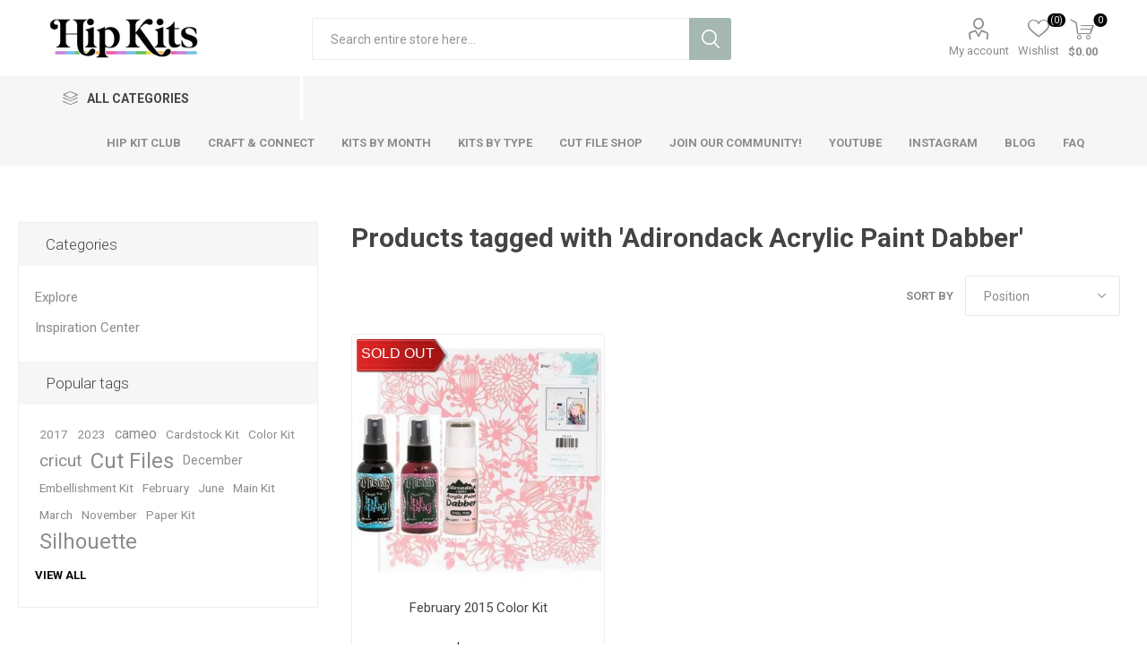

--- FILE ---
content_type: text/html; charset=utf-8
request_url: https://hipkitclub.net/adirondack-acrylic-paint-dabber
body_size: 12791
content:
<!DOCTYPE html><html lang="en" dir="ltr" class="html-product-tag-page"><head><title>Products tagged with &#x27;Adirondack Acrylic Paint Dabber&#x27; - Hip Kit Club Scrapbook Kit Club</title><meta charset="UTF-8"><meta name="description" content="You found the right place for Scrapbooking Kits! The Hip Kit Club Monthly Scrapbook Kit Club offers 100's of the best Scrapbooking Kits available anywhere - come check us out!"><meta name="keywords" content="Scrapbook Kit Club,Scrapbook Kit,Cardstock,Paper,Scrapbooking,Embellishments,Monthly,Project Life,Cut Files"><meta name="generator" content="nopCommerce"><meta name="viewport" content="width=device-width, initial-scale=1.0, minimum-scale=1.0, maximum-scale=2.0"><link rel="preload" as="font" href="/Themes/Emporium/Content/icons/emporium-icons.woff" crossorigin><link href="https://fonts.googleapis.com/css?family=Roboto:300,400,700&amp;subset=cyrillic-ext,greek-ext&amp;display=swap" rel="stylesheet"><link rel="stylesheet" href="/css/xf04kd843st8ebzvhjuosq.styles.css?v=Ps1XhSAaSMc0s5pHFgLTZ6X4fFQ"><script async src="https://www.googletagmanager.com/gtag/js?id=G-X9XL7WTNQ1"></script><script>function gtag(){dataLayer.push(arguments)}window.dataLayer=window.dataLayer||[];gtag("js",new Date);gtag("config","G-X9XL7WTNQ1",{cookie_prefix:"nopstation"});gtag("config","G-X9XL7WTNQ1")</script><script>!function(n,t,i,r,u,f,e){n.fbq||(u=n.fbq=function(){u.callMethod?u.callMethod.apply(u,arguments):u.queue.push(arguments)},n._fbq||(n._fbq=u),u.push=u,u.loaded=!0,u.version="2.0",u.agent="plnopcommerce",u.queue=[],f=t.createElement(i),f.async=!0,f.src=r,e=t.getElementsByTagName(i)[0],e.parentNode.insertBefore(f,e))}(window,document,"script","https://connect.facebook.net/en_US/fbevents.js");fbq("init","597776935617144",{external_id:"ed351f60-ac42-41b1-969c-69ffd032fb84"});fbq("track","PageView")</script><link rel="shortcut icon" href="/icons/icons_0/favicon.ico"><body class="products-by-tag-page-body"><input name="__RequestVerificationToken" type="hidden" value="CfDJ8BsKRaevuRtHr6k2E_1ZbGgk7B-GRKTEjDroLaZiXe6iopso_TBqkaZODVtMWWrKDEaVfzk-dNzG9Jh7ooHiSsffu8YQBu1PSqfH9tgtrBujHR9pEc1m0Ke6pJCGm_IGvI2hvH4iUdF2a3EOYF38D8g"><div class="ajax-loading-block-window" style="display:none"></div><div id="dialog-notifications-success" title="Notification" style="display:none"></div><div id="dialog-notifications-error" title="Error" style="display:none"></div><div id="dialog-notifications-warning" title="Warning" style="display:none"></div><div id="bar-notification" class="bar-notification-container" data-close="Close"></div><!--[if lte IE 8]><div style="clear:both;height:59px;text-align:center;position:relative"><a href="http://www.microsoft.com/windows/internet-explorer/default.aspx" target="_blank"> <img src="/Themes/Emporium/Content/img/ie_warning.jpg" height="42" width="820" alt="You are using an outdated browser. For a faster, safer browsing experience, upgrade for free today."> </a></div><![endif]--><div class="master-wrapper-page"><div class="responsive-nav-wrapper-parent"><div class="responsive-nav-wrapper"><div class="menu-title"><span>Menu</span></div><div class="search-wrap"><span>Search</span></div><div class="mobile-logo"><a href="/" class="logo"> <img alt="Hip Kit Club" title="Hip Kit Club" src="https://hipkitclub.net/images/thumbs/0004115_UPPER LEFT LOGO.png"></a></div><div class="shopping-cart-link"></div><div class="personal-button" id="header-links-opener"><span>Personal menu</span></div></div></div><div class="header"><div class="header-upper"><div class="header-selectors-wrapper"></div></div><div class="header-lower"><div class="header-logo"><a href="/" class="logo"> <img alt="Hip Kit Club" title="Hip Kit Club" src="https://hipkitclub.net/images/thumbs/0004115_UPPER LEFT LOGO.png"></a></div><div class="search-box store-search-box"><div class="close-side-menu"><span class="close-side-menu-text">Search entire store here...</span> <span class="close-side-menu-btn">Close</span></div><form method="get" id="small-search-box-form" action="/search"><input type="text" class="search-box-text" id="small-searchterms" autocomplete="off" name="q" placeholder="Search entire store here..." aria-label="Search store"> <input type="hidden" class="instantSearchResourceElement" data-highlightfirstfoundelement="true" data-minkeywordlength="3" data-defaultproductsortoption="15" data-instantsearchurl="/instantSearchFor" data-searchpageurl="/search" data-searchinproductdescriptions="true" data-numberofvisibleproducts="8" data-noresultsresourcetext=" No data found."> <button type="submit" class="button-1 search-box-button">Search</button></form></div><div class="header-links-wrapper"><div class="header-links"><ul><li><a href="/customer/info" class="ico-account opener" data-loginurl="/login">My account</a><div class="profile-menu-box"><div class="close-side-menu"><span class="close-side-menu-text">My account</span> <span class="close-side-menu-btn">Close</span></div><div class="header-form-holder"><a href="/register?returnUrl=%2Fadirondack-acrylic-paint-dabber" class="ico-register">Register</a> <a href="/login?returnUrl=%2Fadirondack-acrylic-paint-dabber" class="ico-login">Log in</a></div></div><li><a href="/wishlist" class="ico-wishlist"> <span class="wishlist-label">Wishlist</span> <span class="wishlist-qty">(0)</span> </a></ul><div class="mobile-flyout-wrapper"><div class="close-side-menu"><span class="close-side-menu-text">Shopping cart</span> <span class="close-side-menu-btn">Close</span></div><div id="flyout-cart" class="flyout-cart" data-removeitemfromcarturl="/EmporiumTheme/RemoveItemFromCart" data-flyoutcarturl="/EmporiumTheme/FlyoutShoppingCart"><div id="topcartlink"><a href="/cart" class="ico-cart"> <span class="cart-qty">0</span> <span class="cart-label"> $0.00 </span> </a></div><div class="mini-shopping-cart"><div class="flyout-cart-scroll-area"><p>You have no items in your shopping cart.</div></div></div></div></div></div></div><div class="header-menu-parent"><div class="header-menu categories-in-side-panel"><div class="category-navigation-list-wrapper"><span class="category-navigation-title">All Categories</span><ul class="category-navigation-list sticky-flyout"></ul></div><div class="close-menu"><span class="close-menu-text">Menu</span> <span class="close-menu-btn">Close</span></div><ul class="mega-menu" data-isrtlenabled="false" data-enableclickfordropdown="false"><li class="with-dropdown-in-grid root-category-items"><a href="/hip-kit-scrapbook-club"><span>Hip Kit Club</span></a><div class="plus-button"></div><li class="has-sublist mega-menu-categories root-category-items"><a class="with-subcategories" href="/scrapbook-kits">Kits by Month</a><div class="plus-button"></div><div class="sublist-wrap"><ul class="sublist"><li class="back-button"><span>Back</span><li><a class="lastLevelCategory" href="/january-2026" title="January 2026"><span>January 2026</span></a><li><a class="lastLevelCategory" href="/december-2025" title="December 2025"><span>December 2025</span></a><li><a class="lastLevelCategory" href="/november-2025" title="November 2025"><span>November 2025</span></a><li><a class="lastLevelCategory" href="/october-2025" title="October 2025"><span>October 2025</span></a><li><a class="lastLevelCategory" href="/september-2025" title="September 2025"><span>September 2025</span></a><li><a class="lastLevelCategory" href="/august-2025" title="August 2025"><span>August 2025</span></a><li><a class="lastLevelCategory" href="/july-2025" title="July 2025"><span>July 2025</span></a><li><a class="lastLevelCategory" href="/june-2025" title="June 2025"><span>June 2025</span></a><li><a class="lastLevelCategory" href="/may-2025" title="May 2025"><span>May 2025</span></a><li><a class="lastLevelCategory" href="/april-2025" title="April 2025"><span>April 2025</span></a><li><a class="lastLevelCategory" href="/march-2025" title="March 2025"><span>March 2025</span></a><li><a class="lastLevelCategory" href="/february-2025" title="February 2025"><span>February 2025</span></a><li><a class="lastLevelCategory" href="/january-2025" title="January 2025"><span>January 2025</span></a><li><a class="lastLevelCategory" href="/december-2024" title="December 2024"><span>December 2024</span></a><li><a class="lastLevelCategory" href="/november-2024" title="November 2024"><span>November 2024</span></a><li><a class="lastLevelCategory" href="/october-2024" title="October 2024"><span>October 2024</span></a><li><a class="lastLevelCategory" href="/september-2024" title="September 2024"><span>September 2024</span></a><li><a class="lastLevelCategory" href="/august-2024-kits" title="August 2024"><span>August 2024</span></a><li><a class="lastLevelCategory" href="/july-2024-kits" title="July 2024"><span>July 2024</span></a><li><a class="lastLevelCategory" href="/june-2024" title="June 2024"><span>June 2024</span></a></ul></div><li class="has-sublist mega-menu-categories root-category-items"><a class="with-subcategories" href="/cut-files">Cut File Shop</a><div class="plus-button"></div><div class="sublist-wrap"><ul class="sublist"><li class="back-button"><span>Back</span><li><a class="lastLevelCategory" href="/all-cut-files" title="All Cut Files"><span>All Cut Files</span></a><li><a class="lastLevelCategory" href="/sketches" title="Sketches"><span>Sketches</span></a><li><a class="lastLevelCategory" href="/october-2025-cut-files" title="October 2025"><span>October 2025</span></a><li><a class="lastLevelCategory" href="/september-2025-cut-files" title="September 2025"><span>September 2025</span></a><li><a class="lastLevelCategory" href="/august-2025-cut-files" title="August 2025"><span>August 2025</span></a><li><a class="lastLevelCategory" href="/july-2025-cut-files" title="July 2025"><span>July 2025</span></a><li><a class="lastLevelCategory" href="/june-2025-cut-files" title="June 2025"><span>June 2025</span></a><li><a class="lastLevelCategory" href="/may-2025-cut-files" title="May 2025"><span>May 2025</span></a><li><a class="lastLevelCategory" href="/april-2025-cut-files" title="April 2025"><span>April 2025</span></a><li><a class="lastLevelCategory" href="/march-2025-cut-files" title="March 2025"><span>March 2025</span></a><li><a class="lastLevelCategory" href="/february-2025-cut-files" title="February 2025"><span>February 2025</span></a><li><a class="lastLevelCategory" href="/january-2025-cut-files" title="January 2025"><span>January 2025</span></a><li><a class="lastLevelCategory" href="/december-2024-cut-files" title="December 2024"><span>December 2024</span></a><li><a class="lastLevelCategory" href="/november-2024-cut-files" title="November 2024"><span>November 2024</span></a><li><a class="lastLevelCategory" href="/october-2024-cut-files" title="October 2024"><span>October 2024</span></a><li><a class="lastLevelCategory" href="/september-2024-cut-files" title="September 2024"><span>September 2024</span></a><li><a class="lastLevelCategory" href="/august-2024-cut-files" title="August 2024"><span>August 2024</span></a><li><a class="lastLevelCategory" href="/july-2024-cut-files" title="July 2024"><span>July 2024</span></a><li><a class="lastLevelCategory" href="/june-2024-cut-files" title="June 2024"><span>June 2024</span></a><li><a class="lastLevelCategory" href="/may-2024-cut-files" title="May 2024"><span>May 2024</span></a></ul></div><li><a href="/hip-kit-club-scrapbook-kit-club" title="Hip Kit Club"><span> Hip Kit Club</span></a><li><a href="https://www.skool.com/craft-and-connect" title="Craft &amp; Connect" target="_blank"><span> Craft &amp; Connect</span></a><li><a href="/scrapbook-kits" title="Kits by Month"><span> Kits by Month</span></a><li><a href="/kits-by-type" title="Kits by Type"><span> Kits by Type</span></a><li><a href="/cut-files" title="Cut File Shop"><span> Cut File Shop</span></a><li><a href="https://www.skool.com/craft-and-connect" title="Join our Community!" target="_blank"><span> Join our Community!</span></a><li><a href="https://www.youtube.com/hipkitclub?sub_confirmation=1" title="YouTube" target="_blank"><span> YouTube</span></a><li><a href="https://www.instagram.com/hipkitclub/" title="Instagram" target="_blank"><span> Instagram</span></a><li><a href="https://blog.hipkitclub.net/" title="Blog" target="_blank"><span> Blog</span></a><li><a href="/faq" title="FAQ"><span> FAQ</span></a></ul><ul class="mega-menu-responsive"><li class="all-categories"><span class="labelfornextplusbutton">All Categories</span><div class="plus-button"></div><div class="sublist-wrap"><ul class="sublist"><li class="back-button"><span>Back</span><li class="mega-menu-categories root-category-items"><a href="/hip-kit-scrapbook-club">Hip Kit Club</a><li class="has-sublist mega-menu-categories root-category-items"><a class="with-subcategories" href="/scrapbook-kits">Kits by Month</a><div class="plus-button"></div><div class="sublist-wrap"><ul class="sublist"><li class="back-button"><span>Back</span><li><a class="lastLevelCategory" href="/january-2026" title="January 2026"><span>January 2026</span></a><li><a class="lastLevelCategory" href="/december-2025" title="December 2025"><span>December 2025</span></a><li><a class="lastLevelCategory" href="/november-2025" title="November 2025"><span>November 2025</span></a><li><a class="lastLevelCategory" href="/october-2025" title="October 2025"><span>October 2025</span></a><li><a class="lastLevelCategory" href="/september-2025" title="September 2025"><span>September 2025</span></a><li><a class="lastLevelCategory" href="/august-2025" title="August 2025"><span>August 2025</span></a><li><a class="lastLevelCategory" href="/july-2025" title="July 2025"><span>July 2025</span></a><li><a class="lastLevelCategory" href="/june-2025" title="June 2025"><span>June 2025</span></a><li><a class="lastLevelCategory" href="/may-2025" title="May 2025"><span>May 2025</span></a><li><a class="lastLevelCategory" href="/april-2025" title="April 2025"><span>April 2025</span></a><li><a class="lastLevelCategory" href="/march-2025" title="March 2025"><span>March 2025</span></a><li><a class="lastLevelCategory" href="/february-2025" title="February 2025"><span>February 2025</span></a><li><a class="lastLevelCategory" href="/january-2025" title="January 2025"><span>January 2025</span></a><li><a class="lastLevelCategory" href="/december-2024" title="December 2024"><span>December 2024</span></a><li><a class="lastLevelCategory" href="/november-2024" title="November 2024"><span>November 2024</span></a><li><a class="lastLevelCategory" href="/october-2024" title="October 2024"><span>October 2024</span></a><li><a class="lastLevelCategory" href="/september-2024" title="September 2024"><span>September 2024</span></a><li><a class="lastLevelCategory" href="/august-2024-kits" title="August 2024"><span>August 2024</span></a><li><a class="lastLevelCategory" href="/july-2024-kits" title="July 2024"><span>July 2024</span></a><li><a class="lastLevelCategory" href="/june-2024" title="June 2024"><span>June 2024</span></a></ul></div><li class="has-sublist mega-menu-categories root-category-items"><a class="with-subcategories" href="/cut-files">Cut File Shop</a><div class="plus-button"></div><div class="sublist-wrap"><ul class="sublist"><li class="back-button"><span>Back</span><li><a class="lastLevelCategory" href="/all-cut-files" title="All Cut Files"><span>All Cut Files</span></a><li><a class="lastLevelCategory" href="/sketches" title="Sketches"><span>Sketches</span></a><li><a class="lastLevelCategory" href="/october-2025-cut-files" title="October 2025"><span>October 2025</span></a><li><a class="lastLevelCategory" href="/september-2025-cut-files" title="September 2025"><span>September 2025</span></a><li><a class="lastLevelCategory" href="/august-2025-cut-files" title="August 2025"><span>August 2025</span></a><li><a class="lastLevelCategory" href="/july-2025-cut-files" title="July 2025"><span>July 2025</span></a><li><a class="lastLevelCategory" href="/june-2025-cut-files" title="June 2025"><span>June 2025</span></a><li><a class="lastLevelCategory" href="/may-2025-cut-files" title="May 2025"><span>May 2025</span></a><li><a class="lastLevelCategory" href="/april-2025-cut-files" title="April 2025"><span>April 2025</span></a><li><a class="lastLevelCategory" href="/march-2025-cut-files" title="March 2025"><span>March 2025</span></a><li><a class="lastLevelCategory" href="/february-2025-cut-files" title="February 2025"><span>February 2025</span></a><li><a class="lastLevelCategory" href="/january-2025-cut-files" title="January 2025"><span>January 2025</span></a><li><a class="lastLevelCategory" href="/december-2024-cut-files" title="December 2024"><span>December 2024</span></a><li><a class="lastLevelCategory" href="/november-2024-cut-files" title="November 2024"><span>November 2024</span></a><li><a class="lastLevelCategory" href="/october-2024-cut-files" title="October 2024"><span>October 2024</span></a><li><a class="lastLevelCategory" href="/september-2024-cut-files" title="September 2024"><span>September 2024</span></a><li><a class="lastLevelCategory" href="/august-2024-cut-files" title="August 2024"><span>August 2024</span></a><li><a class="lastLevelCategory" href="/july-2024-cut-files" title="July 2024"><span>July 2024</span></a><li><a class="lastLevelCategory" href="/june-2024-cut-files" title="June 2024"><span>June 2024</span></a><li><a class="lastLevelCategory" href="/may-2024-cut-files" title="May 2024"><span>May 2024</span></a></ul></div></ul></div><li><a href="/hip-kit-club-scrapbook-kit-club" title="Hip Kit Club"><span> Hip Kit Club</span></a><li><a href="https://www.skool.com/craft-and-connect" title="Craft &amp; Connect" target="_blank"><span> Craft &amp; Connect</span></a><li><a href="/scrapbook-kits" title="Kits by Month"><span> Kits by Month</span></a><li><a href="/kits-by-type" title="Kits by Type"><span> Kits by Type</span></a><li><a href="/cut-files" title="Cut File Shop"><span> Cut File Shop</span></a><li><a href="https://www.skool.com/craft-and-connect" title="Join our Community!" target="_blank"><span> Join our Community!</span></a><li><a href="https://www.youtube.com/hipkitclub?sub_confirmation=1" title="YouTube" target="_blank"><span> YouTube</span></a><li><a href="https://www.instagram.com/hipkitclub/" title="Instagram" target="_blank"><span> Instagram</span></a><li><a href="https://blog.hipkitclub.net/" title="Blog" target="_blank"><span> Blog</span></a><li><a href="/faq" title="FAQ"><span> FAQ</span></a></ul><div class="mobile-menu-items"></div></div></div></div><div class="overlayOffCanvas"></div><div class="master-wrapper-content"><div class="ajaxCartInfo" data-getajaxcartbuttonurl="/NopAjaxCart/GetAjaxCartButtonsAjax" data-productpageaddtocartbuttonselector=".add-to-cart-button" data-productboxaddtocartbuttonselector=".product-box-add-to-cart-button" data-productboxproductitemelementselector=".product-item" data-usenopnotification="False" data-nopnotificationcartresource="The product has been added to your &lt;a href=&#34;/cart&#34;>shopping cart&lt;/a>" data-nopnotificationwishlistresource="The product has been added to your &lt;a href=&#34;/wishlist&#34;>wishlist&lt;/a>" data-enableonproductpage="True" data-enableoncatalogpages="True" data-minishoppingcartquatityformattingresource="{0}" data-miniwishlistquatityformattingresource="({0})" data-addtowishlistbuttonselector=".add-to-wishlist-button"></div><input id="addProductVariantToCartUrl" name="addProductVariantToCartUrl" type="hidden" value="/AddProductFromProductDetailsPageToCartAjax"> <input id="addProductToCartUrl" name="addProductToCartUrl" type="hidden" value="/AddProductToCartAjax"> <input id="miniShoppingCartUrl" name="miniShoppingCartUrl" type="hidden" value="/MiniShoppingCart"> <input id="flyoutShoppingCartUrl" name="flyoutShoppingCartUrl" type="hidden" value="/NopAjaxCartFlyoutShoppingCart"> <input id="checkProductAttributesUrl" name="checkProductAttributesUrl" type="hidden" value="/CheckIfProductOrItsAssociatedProductsHasAttributes"> <input id="getMiniProductDetailsViewUrl" name="getMiniProductDetailsViewUrl" type="hidden" value="/GetMiniProductDetailsView"> <input id="flyoutShoppingCartPanelSelector" name="flyoutShoppingCartPanelSelector" type="hidden" value="#flyout-cart"> <input id="shoppingCartMenuLinkSelector" name="shoppingCartMenuLinkSelector" type="hidden" value=".cart-qty"> <input id="wishlistMenuLinkSelector" name="wishlistMenuLinkSelector" type="hidden" value="span.wishlist-qty"><div id="product-ribbon-info" data-productid="0" data-productboxselector=".product-item, .item-holder" data-productboxpicturecontainerselector=".picture, .item-picture" data-productpagepicturesparentcontainerselector=".product-essential" data-productpagebugpicturecontainerselector=".picture" data-retrieveproductribbonsurl="/RetrieveProductRibbons"></div><div class="quickViewData" data-productselector=".product-item" data-productselectorchild=".btn-wrapper" data-retrievequickviewurl="/quickviewdata" data-quickviewbuttontext="Quick View" data-quickviewbuttontitle="Quick View" data-isquickviewpopupdraggable="False" data-enablequickviewpopupoverlay="True" data-accordionpanelsheightstyle="content" data-getquickviewbuttonroute="/getquickviewbutton"></div><div id="sales-campaign-info" data-localization-day="day" data-localization-days="days" data-localization-hour="hour" data-localization-hours="hours" data-localization-minute="minute" data-localization-minutes="minutes" data-localization-second="second" data-localization-seconds="seconds" data-productbox-selector=".item-grid .product-item, .product-variant-line, .jcarousel-item .item-holder" data-productbox-picture-container-selector=".picture, .variant-picture, .item-picture" data-retrieve-sales-campaings-url="/RetrieveSalesCampaigns"></div><div class="master-column-wrapper"><div class="center-2"><div class="page product-tag-page"><div class="page-title"><h1>Products tagged with &#x27;Adirondack Acrylic Paint Dabber&#x27;</h1></div><div class="page-body"><div class="product-selectors"><div class="filters-button-wrapper"><button class="filters-button">Filters</button></div><div class="product-sorting"><span>Sort by</span> <select aria-label="Select product sort order" id="products-orderby" name="products-orderby"><option selected value="0">Position<option value="5">Name: A to Z<option value="6">Name: Z to A<option value="10">Price: Low to High<option value="11">Price: High to Low<option value="15">Created on</select></div></div><div class="products-container"><div class="ajax-products-busy"></div><div class="products-wrapper"><div class="product-grid"><div class="item-grid"><div class="item-box"><div class="product-item" data-productid="191"><div class="picture"><a href="/february-2015-color-kit" title="Show details for       February 2015 Color Kit"> <img src="[data-uri]" data-lazyloadsrc="https://hipkitshop.com/images/thumbs/0000372_february-2015-color-kit_360.jpeg" alt="Picture of       February 2015 Color Kit" title="Show details for       February 2015 Color Kit"> </a><div class="btn-wrapper"><button type="button" title="Add to wishlist" class="button-2 add-to-wishlist-button" onclick="return AjaxCart.addproducttocart_catalog(&#34;/addproducttocart/catalog/191/2/1&#34;),!1">Add to wishlist</button></div></div><div class="details"><h2 class="product-title"><a href="/february-2015-color-kit"> February 2015 Color Kit</a></h2><div class="description" data-short-description="none">February 2015 Hip Kit Club Color Scrapbook Kit</div><div class="add-info"><div class="prices"><span class="price actual-price">$25.95</span></div><div class="buttons"><button type="button" class="button-2 product-box-add-to-cart-button" onclick="return AjaxCart.addproducttocart_catalog(&#34;/addproducttocart/catalog/191/1/1&#34;),!1">Add to cart</button></div></div></div></div></div></div></div></div></div></div></div></div><div class="side-2"><div class="block-wrapper"><div class="block block-category-navigation"><div class="title"><strong>Categories</strong></div><div class="listbox"><ul class="list"><li class="inactive"><a href="/explore">Explore </a><li class="inactive"><a href="/inspiration-center-2">Inspiration Center </a></ul></div></div><div class="block block-popular-tags"><div class="title"><strong>Popular tags</strong></div><div class="listbox"><div class="tags"><ul><li><a href="/2017-2" style="font-size:85%">2017</a><li><a href="/2023" style="font-size:85%">2023</a><li><a href="/cameo" style="font-size:100%">cameo</a><li><a href="/cardstock-kit" style="font-size:85%">Cardstock Kit</a><li><a href="/color-kit" style="font-size:85%">Color Kit</a><li><a href="/cricut" style="font-size:120%">cricut</a><li><a href="/cut-files-3" style="font-size:150%">Cut Files</a><li><a href="/december" style="font-size:90%">December</a><li><a href="/embellishment-kit" style="font-size:85%">Embellishment Kit</a><li><a href="/february" style="font-size:85%">February</a><li><a href="/june" style="font-size:85%">June</a><li><a href="/main-kit" style="font-size:85%">Main Kit</a><li><a href="/march" style="font-size:85%">March</a><li><a href="/november" style="font-size:85%">November</a><li><a href="/paper-kit" style="font-size:85%">Paper Kit</a><li><a href="/silhouette" style="font-size:150%">Silhouette</a></ul></div><div class="view-all"><a href="/producttag/all">View all</a></div></div></div></div></div></div></div><div class="footer"><div class="footer-upper"><div class="footer-logo"><img src="https://hipkitclub.net/images/thumbs/0004360_SMALL BUSINESS3.png" alt="footer_logo"></div><div class="newsletter"><div class="title"><strong>Newsletter</strong></div><div class="newsletter-subscribe" id="newsletter-subscribe-block"><div class="newsletter-email"><input id="newsletter-email" class="newsletter-subscribe-text" placeholder="Enter your email here..." aria-label="Sign up for our newsletter" type="email" name="NewsletterEmail"> <button type="button" id="newsletter-subscribe-button" class="button-1 newsletter-subscribe-button">Subscribe</button></div><div class="newsletter-validation"><span id="subscribe-loading-progress" style="display:none" class="please-wait">Wait...</span> <span class="field-validation-valid" data-valmsg-for="NewsletterEmail" data-valmsg-replace="true"></span></div></div><div class="newsletter-result" id="newsletter-result-block"></div></div></div><div class="footer-middle"><div class="footer-block"><div class="title"><strong>Information</strong></div><ul class="list"><li><a href="/sitemap">Sitemap</a><li><a href="/contactus">Contact us</a><li><a href="/search">Search</a><li><a href="/blog">Blog</a><li><a href="/cut-files-2">Cut Files</a></ul></div><div class="footer-block"><div class="title"><strong>My account</strong></div><ul class="list"><li><a href="/customer/info">My account</a><li><a href="/order/history">Orders</a><li><a href="/customer/addresses">Addresses</a><li><a href="/recentlyviewedproducts">Recently viewed products</a><li><a href="/cart">Shopping cart</a><li><a href="/wishlist">Wishlist</a><li><a href="/cut-files-2">Cut Files</a><li><a href="/privacyinfo">Privacy policy</a><li><a href="/returnpolicy">Return Policy</a></ul></div><div class="footer-block"><ul class="list"></ul></div><div class="socials-and-payments"><div class="social-icons"><div class="title"><strong>Follow us</strong></div><ul class="social-sharing"><li><a target="_blank" class="facebook" href="http://www.facebook.com/scrapbookers" rel="noopener noreferrer" aria-label="Facebook"></a><li><a target="_blank" class="youtube" href="https://www.youtube.com/hipkitclub?sub_confirmation=1" rel="noopener noreferrer" aria-label="YouTube"></a><li><a target="_blank" class="pinterest" href="https://www.pinterest.com/HipKitClub/" rel="noopener noreferrer" aria-label="Pinterest"></a><li><a target="_blank" class="instagram" href="https://www.instagram.com/hipkitclub/" rel="noopener noreferrer" aria-label="Instagram"></a><li><a class="rss" href="/news/rss/1" aria-label="RSS"></a></ul></div><div class="pay-options"><div class="title"><strong>Payment options</strong></div><img src="/Themes/Emporium/Content/img/pay_icon1.png" alt=""> <img src="/Themes/Emporium/Content/img/pay_icon2.png" alt=""> <img src="/Themes/Emporium/Content/img/pay_icon3.png" alt=""> <img src="/Themes/Emporium/Content/img/pay_icon6.png" alt=""></div></div></div><div class="footer-lower"><div class="footer-powered-by">Powered by <a href="https://www.nopcommerce.com/" target="_blank" rel="nofollow">nopCommerce</a></div><div class="footer-disclaimer">Copyright &copy; 2026 Hip Kit Club. All rights reserved.</div></div></div></div><div class="scroll-back-button" id="goToTop"></div><script src="/js/j4vjarlbiyq0fjne7xgr8g.scripts.js?v=6lKYM3vtA0T5DPv_rDm5MV-_vX0"></script><script>$(document).ready(function(){var n=$("#products-orderby");n.on("change",function(){CatalogProducts.getProducts()});$(CatalogProducts).on("before",function(t){t.payload.urlBuilder.addParameter("orderby",n.val())})})</script><script>function addPagerHandlers(){$("[data-page]").on("click",function(n){return n.preventDefault(),CatalogProducts.getProducts($(this).data("page")),!1})}$(document).ready(function(){CatalogProducts.init({ajax:!0,browserPath:"/adirondack-acrylic-paint-dabber",fetchUrl:"/tag/products?tagId=274"});addPagerHandlers();$(CatalogProducts).on("loaded",function(){addPagerHandlers()})})</script><script id="instantSearchItemTemplate" type="text/x-kendo-template">
    <div class="instant-search-item" data-url="${ data.CustomProperties.Url }">
        <a class="iOS-temp" href="${ data.CustomProperties.Url }">
            <div class="img-block">
                <img src="${ data.PictureModels[0].ImageUrl }" alt="${ data.Name }" title="${ data.Name }" style="border: none">
            </div>
            <div class="detail">
                <div class="title">${ data.Name }</div>
                <div class="price"># var price = ""; if (data.ProductPrice.Price) { price = data.ProductPrice.Price } # #= price #</div>           
            </div>
        </a>
    </div>
</script><script>$("#small-search-box-form").on("submit",function(n){$("#small-searchterms").val()==""&&(alert("Please enter some search keyword"),$("#small-searchterms").focus(),n.preventDefault())})</script><script>$(document).ready(function(){$(".header").on("mouseenter","#topcartlink",function(){$("#flyout-cart").addClass("active")});$(".header").on("mouseleave","#topcartlink",function(){$("#flyout-cart").removeClass("active")});$(".header").on("mouseenter","#flyout-cart",function(){$("#flyout-cart").addClass("active")});$(".header").on("mouseleave","#flyout-cart",function(){$("#flyout-cart").removeClass("active")})})</script><script>$(document).ready(function(){$(".category-navigation-list").on("mouseenter",function(){$("img.lazy").each(function(){var n=$(this);n.attr("src",n.attr("data-original"))})})})</script><script>var localized_data={AjaxCartFailure:"Failed to add the product. Please refresh the page and try one more time."};AjaxCart.init(!1,".cart-qty",".header-links .wishlist-qty","#flyout-cart",localized_data)</script><script>function newsletter_subscribe(n){var i=$("#subscribe-loading-progress"),t;i.show();t={subscribe:n,email:$("#newsletter-email").val()};addAntiForgeryToken(t);$.ajax({cache:!1,type:"POST",url:"/subscribenewsletter",data:t,success:function(n){$("#newsletter-result-block").html(n.Result);n.Success?($("#newsletter-subscribe-block").hide(),$("#newsletter-result-block").show()):$("#newsletter-result-block").fadeIn("slow").delay(2e3).fadeOut("slow")},error:function(){alert("Failed to subscribe.")},complete:function(){i.hide()}})}$(document).ready(function(){$("#newsletter-subscribe-button").on("click",function(){newsletter_subscribe("true")});$("#newsletter-email").on("keydown",function(n){if(n.keyCode==13)return $("#newsletter-subscribe-button").trigger("click"),!1})})</script><script type="application/ld+json">{"@context":"https://schema.org","@type":"FAQPage","mainEntity":[{"@type":"Question","name":"How does the Hip Kit Club work?","acceptedAnswer":{"@type":"Answer","text":"When you sign up for the Hip Kit Club, you will receive the Main kit each month at the discounted price of $29.95 USD (non-member price is $34.95). The initial $29.95 includes your first kit. Hip Kit Club Members can purchase add-on kits for 15% discount and get free shipping for add-on kits when shipped with your monthly order. Hip Kit Club Members also get access to exclusive downloadable content! When you sign up you will receive an email that provides all of the details of the Hip Kit Club! You can subscribe to either the Main Kit or Project Life Kit - just choose when adding the Hip Kit Club to your Cart!"}},{"@type":"Question","name":"When will I receive my kit each month?","acceptedAnswer":{"@type":"Answer","text":"Typically we ship our Hip Kits between the 10th and 15th of each month. However since we try to include the most current products in our Hip Kits, occasionally we experience minor delays in receiving products from our manufacturers. When these circumstances arise, our kits will ship as soon as the products arrive."}},{"@type":"Question","name":"How do I sign up?","acceptedAnswer":{"@type":"Answer","text":"It's simple to sign up - just follow this link and add Hip Kit Club to your cart and checkout - that's all there is to it! Note: If you are outside the US - visit this link to learn about International shipping options."}},{"@type":"Question","name":"What are the benefits of joining the Hip Kit Club Scrapbook Kit Club?","acceptedAnswer":{"@type":"Answer","text":"Our Hip Kits include an eclectic mix of of the latest patterned papers & embellishments from the best manufacturers. Subscriber benefits: Hip Kit Club members will receive the latest monthly main scrapbook kit. Non-subscribers pay $34.95 if there are kits available. Hip Kit Club members receive a 15% discount on all add-on scrapbook kit purchases! Hip Kit Club Members receive access to member-exclusive content such as printables and cut-files! All add-on scrapbook kits ship free along with your main scrapbook kit!"}},{"@type":"Question","name":"What kit will I start with?","acceptedAnswer":{"@type":"Answer","text":"We will start you with the most recently published kit by default. No problem if you would like to start with a particular kit - just let us know which month's kit you would like to start with and we will do our best to accommodate you!"}},{"@type":"Question","name":"How do I order Add-on kits?","acceptedAnswer":{"@type":"Answer","text":"As a member you can order add-on kits at any time. We will provide you with a coupon code that gives you a 15% discount on your add-on kits. If you order your add-on kits prior to your Mainkit shipping, we will ship it free along with your Main kit! Don't worry if you forget to include the coupon code at checkout as we will always make sure the member discount gets applied + free shipping. When you place your order for add-on kits, your receipt will show a shipping charge - don't worry as we will remove the shipping charge when we process the order. If you would like us to place your order for you, just drop us an email and we will take care of it for you!"}},{"@type":"Question","name":"Can I automatically receive add-on kits each month?","acceptedAnswer":{"@type":"Answer","text":"Absolutely! If there's an add-on kit that would like to reserve each month just drop us an email and we will make sure to process that for you each month. It's a great way to save time & it also guarantees you will always get your add-ons each month!"}},{"@type":"Question","name":"How can I guarantee myself an Add-on kit each month?","acceptedAnswer":{"@type":"Answer","text":"You can email us letting us know that you would like to reserve a specific scrapbook add-on kit (Embellishment, Stamp, Color, Cardstock, Paper or Project Life add-on kit). Our add-on kits are always available in limited quantities on a first come first serve basis. By registering to receive a specific add-on kit along with your main kit each month, you will be guaranteed to receive each item your main kit shipment every month."}},{"@type":"Question","name":"What's in each kit?","acceptedAnswer":{"@type":"Answer","text":"Our monthly Hip Kits include a variety of the latest scrapbook products available from the best manufacturers. These products are picked personally by Kimberly and carefully coordinated. For complete contents of each kit, see the corresponding product page on the website. The Main kit typically includes a variety of patterned papers and a great selection of coordinated embellishments. The Project Life kit typically includes a set of HKC exclusive Project Life Cards and coordinated embellishments. The Embellishment kit typically includes a set of coordinated embellishments. The Color kit typically includes coordinated mixed media products. The Paper kit typically includes an additional sheet of each paper found in the Main kit. The Cardstock kit typically includes several sheets of coordinated cardstock. Each add-on kit contains products not found in the Main kit but will be coordinated with the Main kit. The exception to this are the Paper kits which contain an additional sheet of each paper found in the Main kit."}},{"@type":"Question","name":"What's the difference between the Main Kit and Project Life Kit?","acceptedAnswer":{"@type":"Answer","text":"Our Main Kit includes 12x12 Paper and full size embellishments that are the perfect scale for use on traditional scrapbook pages. Our Main Kit includes both dimensional & flat embellishments that will give your layouts lots of texture and dimension. The products included in this Kit can also be used to create PL layouts. However, it doesn’t include PL cards and generally the paper has larger patterns that aren’t always a great fit for PL pages. Our Project Life Kit includes a collection of products that are perfect for creating pocket style scrapbook pages. The products included in this Kit can easily be incorporated into traditional layouts as well. Each month we typically include a set of 24 HKC exclusive Project Life Cards as well as a pkg small size alphabet and other non-dimensional embellishments like stickers & die cuts. We also occasionally include a stamp set that has elements that are well suited for use on your PL pages. This Kit doesn’t include patterned paper and the embellishments tend to be less dimensional than those in our Main Kit as most PL scrapbookers tend to like their layouts less bulky than traditional scrapbookers. Also, the scale of the embellishments in this Kit tend to be smaller so that they will be easy to use on pocket pages."}},{"@type":"Question","name":"What are the shipping options?","acceptedAnswer":{"@type":"Answer","text":"We are US based company so US Shipping is a flat $9.95 USD for packages shipped in the continental US. Add-on kits will ship with no additional charges when they ship with the main kit!"}},{"@type":"Question","name":"Do you ship internationally?","acceptedAnswer":{"@type":"Answer","text":"Yes we ship Internationally (outside the US)! We are able to offer international orders through our website for most countries! If you are unable to complete checkout for your country or have any questions about shipping/payment options, please contact us at info@hipkitclub.com . All prices on the website are USD."}},{"@type":"Question","name":"How do I access free cut files and printables?","acceptedAnswer":{"@type":"Answer","text":"In order to access our free cut files you need to be a registered member. More details can be found here. Hip Kit Club members have access to additional content that is only available to Hip Kit Club members. Click here to view our cutfile tutorial videos!"}},{"@type":"Question","name":"How does the membership work?","acceptedAnswer":{"@type":"Answer","text":"Your initial commitment is for 3 months. After 3 months, you will transition to a monthly membership that can be cancelled at anytime with a 30 day notice."}}]}</script>

--- FILE ---
content_type: text/html; charset=utf-8
request_url: https://hipkitclub.net/NopAjaxCart/GetAjaxCartButtonsAjax
body_size: 505
content:



        <div class="ajax-cart-button-wrapper" data-productid="191" data-isproductpage="false">
                <button type="button" class="button-2 product-box-add-to-cart-button nopAjaxCartProductListAddToCartButton" data-productid="191">
                    Add to cart
                </button>
                      

        </div>
